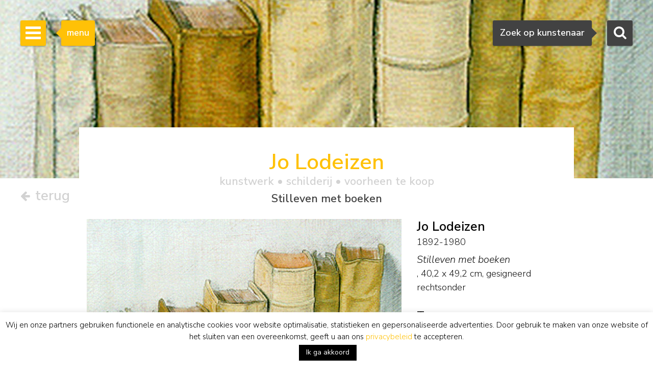

--- FILE ---
content_type: text/html; charset=utf-8
request_url: https://www.google.com/recaptcha/api2/anchor?ar=1&k=6Lfi2SknAAAAAMKbFjb_S1yrJkGP9LsBjBWlbocM&co=aHR0cHM6Ly93d3cuc2ltb25pcy1idXVuay5ubDo0NDM.&hl=en&v=N67nZn4AqZkNcbeMu4prBgzg&size=invisible&anchor-ms=20000&execute-ms=30000&cb=29w27wsciemg
body_size: 48809
content:
<!DOCTYPE HTML><html dir="ltr" lang="en"><head><meta http-equiv="Content-Type" content="text/html; charset=UTF-8">
<meta http-equiv="X-UA-Compatible" content="IE=edge">
<title>reCAPTCHA</title>
<style type="text/css">
/* cyrillic-ext */
@font-face {
  font-family: 'Roboto';
  font-style: normal;
  font-weight: 400;
  font-stretch: 100%;
  src: url(//fonts.gstatic.com/s/roboto/v48/KFO7CnqEu92Fr1ME7kSn66aGLdTylUAMa3GUBHMdazTgWw.woff2) format('woff2');
  unicode-range: U+0460-052F, U+1C80-1C8A, U+20B4, U+2DE0-2DFF, U+A640-A69F, U+FE2E-FE2F;
}
/* cyrillic */
@font-face {
  font-family: 'Roboto';
  font-style: normal;
  font-weight: 400;
  font-stretch: 100%;
  src: url(//fonts.gstatic.com/s/roboto/v48/KFO7CnqEu92Fr1ME7kSn66aGLdTylUAMa3iUBHMdazTgWw.woff2) format('woff2');
  unicode-range: U+0301, U+0400-045F, U+0490-0491, U+04B0-04B1, U+2116;
}
/* greek-ext */
@font-face {
  font-family: 'Roboto';
  font-style: normal;
  font-weight: 400;
  font-stretch: 100%;
  src: url(//fonts.gstatic.com/s/roboto/v48/KFO7CnqEu92Fr1ME7kSn66aGLdTylUAMa3CUBHMdazTgWw.woff2) format('woff2');
  unicode-range: U+1F00-1FFF;
}
/* greek */
@font-face {
  font-family: 'Roboto';
  font-style: normal;
  font-weight: 400;
  font-stretch: 100%;
  src: url(//fonts.gstatic.com/s/roboto/v48/KFO7CnqEu92Fr1ME7kSn66aGLdTylUAMa3-UBHMdazTgWw.woff2) format('woff2');
  unicode-range: U+0370-0377, U+037A-037F, U+0384-038A, U+038C, U+038E-03A1, U+03A3-03FF;
}
/* math */
@font-face {
  font-family: 'Roboto';
  font-style: normal;
  font-weight: 400;
  font-stretch: 100%;
  src: url(//fonts.gstatic.com/s/roboto/v48/KFO7CnqEu92Fr1ME7kSn66aGLdTylUAMawCUBHMdazTgWw.woff2) format('woff2');
  unicode-range: U+0302-0303, U+0305, U+0307-0308, U+0310, U+0312, U+0315, U+031A, U+0326-0327, U+032C, U+032F-0330, U+0332-0333, U+0338, U+033A, U+0346, U+034D, U+0391-03A1, U+03A3-03A9, U+03B1-03C9, U+03D1, U+03D5-03D6, U+03F0-03F1, U+03F4-03F5, U+2016-2017, U+2034-2038, U+203C, U+2040, U+2043, U+2047, U+2050, U+2057, U+205F, U+2070-2071, U+2074-208E, U+2090-209C, U+20D0-20DC, U+20E1, U+20E5-20EF, U+2100-2112, U+2114-2115, U+2117-2121, U+2123-214F, U+2190, U+2192, U+2194-21AE, U+21B0-21E5, U+21F1-21F2, U+21F4-2211, U+2213-2214, U+2216-22FF, U+2308-230B, U+2310, U+2319, U+231C-2321, U+2336-237A, U+237C, U+2395, U+239B-23B7, U+23D0, U+23DC-23E1, U+2474-2475, U+25AF, U+25B3, U+25B7, U+25BD, U+25C1, U+25CA, U+25CC, U+25FB, U+266D-266F, U+27C0-27FF, U+2900-2AFF, U+2B0E-2B11, U+2B30-2B4C, U+2BFE, U+3030, U+FF5B, U+FF5D, U+1D400-1D7FF, U+1EE00-1EEFF;
}
/* symbols */
@font-face {
  font-family: 'Roboto';
  font-style: normal;
  font-weight: 400;
  font-stretch: 100%;
  src: url(//fonts.gstatic.com/s/roboto/v48/KFO7CnqEu92Fr1ME7kSn66aGLdTylUAMaxKUBHMdazTgWw.woff2) format('woff2');
  unicode-range: U+0001-000C, U+000E-001F, U+007F-009F, U+20DD-20E0, U+20E2-20E4, U+2150-218F, U+2190, U+2192, U+2194-2199, U+21AF, U+21E6-21F0, U+21F3, U+2218-2219, U+2299, U+22C4-22C6, U+2300-243F, U+2440-244A, U+2460-24FF, U+25A0-27BF, U+2800-28FF, U+2921-2922, U+2981, U+29BF, U+29EB, U+2B00-2BFF, U+4DC0-4DFF, U+FFF9-FFFB, U+10140-1018E, U+10190-1019C, U+101A0, U+101D0-101FD, U+102E0-102FB, U+10E60-10E7E, U+1D2C0-1D2D3, U+1D2E0-1D37F, U+1F000-1F0FF, U+1F100-1F1AD, U+1F1E6-1F1FF, U+1F30D-1F30F, U+1F315, U+1F31C, U+1F31E, U+1F320-1F32C, U+1F336, U+1F378, U+1F37D, U+1F382, U+1F393-1F39F, U+1F3A7-1F3A8, U+1F3AC-1F3AF, U+1F3C2, U+1F3C4-1F3C6, U+1F3CA-1F3CE, U+1F3D4-1F3E0, U+1F3ED, U+1F3F1-1F3F3, U+1F3F5-1F3F7, U+1F408, U+1F415, U+1F41F, U+1F426, U+1F43F, U+1F441-1F442, U+1F444, U+1F446-1F449, U+1F44C-1F44E, U+1F453, U+1F46A, U+1F47D, U+1F4A3, U+1F4B0, U+1F4B3, U+1F4B9, U+1F4BB, U+1F4BF, U+1F4C8-1F4CB, U+1F4D6, U+1F4DA, U+1F4DF, U+1F4E3-1F4E6, U+1F4EA-1F4ED, U+1F4F7, U+1F4F9-1F4FB, U+1F4FD-1F4FE, U+1F503, U+1F507-1F50B, U+1F50D, U+1F512-1F513, U+1F53E-1F54A, U+1F54F-1F5FA, U+1F610, U+1F650-1F67F, U+1F687, U+1F68D, U+1F691, U+1F694, U+1F698, U+1F6AD, U+1F6B2, U+1F6B9-1F6BA, U+1F6BC, U+1F6C6-1F6CF, U+1F6D3-1F6D7, U+1F6E0-1F6EA, U+1F6F0-1F6F3, U+1F6F7-1F6FC, U+1F700-1F7FF, U+1F800-1F80B, U+1F810-1F847, U+1F850-1F859, U+1F860-1F887, U+1F890-1F8AD, U+1F8B0-1F8BB, U+1F8C0-1F8C1, U+1F900-1F90B, U+1F93B, U+1F946, U+1F984, U+1F996, U+1F9E9, U+1FA00-1FA6F, U+1FA70-1FA7C, U+1FA80-1FA89, U+1FA8F-1FAC6, U+1FACE-1FADC, U+1FADF-1FAE9, U+1FAF0-1FAF8, U+1FB00-1FBFF;
}
/* vietnamese */
@font-face {
  font-family: 'Roboto';
  font-style: normal;
  font-weight: 400;
  font-stretch: 100%;
  src: url(//fonts.gstatic.com/s/roboto/v48/KFO7CnqEu92Fr1ME7kSn66aGLdTylUAMa3OUBHMdazTgWw.woff2) format('woff2');
  unicode-range: U+0102-0103, U+0110-0111, U+0128-0129, U+0168-0169, U+01A0-01A1, U+01AF-01B0, U+0300-0301, U+0303-0304, U+0308-0309, U+0323, U+0329, U+1EA0-1EF9, U+20AB;
}
/* latin-ext */
@font-face {
  font-family: 'Roboto';
  font-style: normal;
  font-weight: 400;
  font-stretch: 100%;
  src: url(//fonts.gstatic.com/s/roboto/v48/KFO7CnqEu92Fr1ME7kSn66aGLdTylUAMa3KUBHMdazTgWw.woff2) format('woff2');
  unicode-range: U+0100-02BA, U+02BD-02C5, U+02C7-02CC, U+02CE-02D7, U+02DD-02FF, U+0304, U+0308, U+0329, U+1D00-1DBF, U+1E00-1E9F, U+1EF2-1EFF, U+2020, U+20A0-20AB, U+20AD-20C0, U+2113, U+2C60-2C7F, U+A720-A7FF;
}
/* latin */
@font-face {
  font-family: 'Roboto';
  font-style: normal;
  font-weight: 400;
  font-stretch: 100%;
  src: url(//fonts.gstatic.com/s/roboto/v48/KFO7CnqEu92Fr1ME7kSn66aGLdTylUAMa3yUBHMdazQ.woff2) format('woff2');
  unicode-range: U+0000-00FF, U+0131, U+0152-0153, U+02BB-02BC, U+02C6, U+02DA, U+02DC, U+0304, U+0308, U+0329, U+2000-206F, U+20AC, U+2122, U+2191, U+2193, U+2212, U+2215, U+FEFF, U+FFFD;
}
/* cyrillic-ext */
@font-face {
  font-family: 'Roboto';
  font-style: normal;
  font-weight: 500;
  font-stretch: 100%;
  src: url(//fonts.gstatic.com/s/roboto/v48/KFO7CnqEu92Fr1ME7kSn66aGLdTylUAMa3GUBHMdazTgWw.woff2) format('woff2');
  unicode-range: U+0460-052F, U+1C80-1C8A, U+20B4, U+2DE0-2DFF, U+A640-A69F, U+FE2E-FE2F;
}
/* cyrillic */
@font-face {
  font-family: 'Roboto';
  font-style: normal;
  font-weight: 500;
  font-stretch: 100%;
  src: url(//fonts.gstatic.com/s/roboto/v48/KFO7CnqEu92Fr1ME7kSn66aGLdTylUAMa3iUBHMdazTgWw.woff2) format('woff2');
  unicode-range: U+0301, U+0400-045F, U+0490-0491, U+04B0-04B1, U+2116;
}
/* greek-ext */
@font-face {
  font-family: 'Roboto';
  font-style: normal;
  font-weight: 500;
  font-stretch: 100%;
  src: url(//fonts.gstatic.com/s/roboto/v48/KFO7CnqEu92Fr1ME7kSn66aGLdTylUAMa3CUBHMdazTgWw.woff2) format('woff2');
  unicode-range: U+1F00-1FFF;
}
/* greek */
@font-face {
  font-family: 'Roboto';
  font-style: normal;
  font-weight: 500;
  font-stretch: 100%;
  src: url(//fonts.gstatic.com/s/roboto/v48/KFO7CnqEu92Fr1ME7kSn66aGLdTylUAMa3-UBHMdazTgWw.woff2) format('woff2');
  unicode-range: U+0370-0377, U+037A-037F, U+0384-038A, U+038C, U+038E-03A1, U+03A3-03FF;
}
/* math */
@font-face {
  font-family: 'Roboto';
  font-style: normal;
  font-weight: 500;
  font-stretch: 100%;
  src: url(//fonts.gstatic.com/s/roboto/v48/KFO7CnqEu92Fr1ME7kSn66aGLdTylUAMawCUBHMdazTgWw.woff2) format('woff2');
  unicode-range: U+0302-0303, U+0305, U+0307-0308, U+0310, U+0312, U+0315, U+031A, U+0326-0327, U+032C, U+032F-0330, U+0332-0333, U+0338, U+033A, U+0346, U+034D, U+0391-03A1, U+03A3-03A9, U+03B1-03C9, U+03D1, U+03D5-03D6, U+03F0-03F1, U+03F4-03F5, U+2016-2017, U+2034-2038, U+203C, U+2040, U+2043, U+2047, U+2050, U+2057, U+205F, U+2070-2071, U+2074-208E, U+2090-209C, U+20D0-20DC, U+20E1, U+20E5-20EF, U+2100-2112, U+2114-2115, U+2117-2121, U+2123-214F, U+2190, U+2192, U+2194-21AE, U+21B0-21E5, U+21F1-21F2, U+21F4-2211, U+2213-2214, U+2216-22FF, U+2308-230B, U+2310, U+2319, U+231C-2321, U+2336-237A, U+237C, U+2395, U+239B-23B7, U+23D0, U+23DC-23E1, U+2474-2475, U+25AF, U+25B3, U+25B7, U+25BD, U+25C1, U+25CA, U+25CC, U+25FB, U+266D-266F, U+27C0-27FF, U+2900-2AFF, U+2B0E-2B11, U+2B30-2B4C, U+2BFE, U+3030, U+FF5B, U+FF5D, U+1D400-1D7FF, U+1EE00-1EEFF;
}
/* symbols */
@font-face {
  font-family: 'Roboto';
  font-style: normal;
  font-weight: 500;
  font-stretch: 100%;
  src: url(//fonts.gstatic.com/s/roboto/v48/KFO7CnqEu92Fr1ME7kSn66aGLdTylUAMaxKUBHMdazTgWw.woff2) format('woff2');
  unicode-range: U+0001-000C, U+000E-001F, U+007F-009F, U+20DD-20E0, U+20E2-20E4, U+2150-218F, U+2190, U+2192, U+2194-2199, U+21AF, U+21E6-21F0, U+21F3, U+2218-2219, U+2299, U+22C4-22C6, U+2300-243F, U+2440-244A, U+2460-24FF, U+25A0-27BF, U+2800-28FF, U+2921-2922, U+2981, U+29BF, U+29EB, U+2B00-2BFF, U+4DC0-4DFF, U+FFF9-FFFB, U+10140-1018E, U+10190-1019C, U+101A0, U+101D0-101FD, U+102E0-102FB, U+10E60-10E7E, U+1D2C0-1D2D3, U+1D2E0-1D37F, U+1F000-1F0FF, U+1F100-1F1AD, U+1F1E6-1F1FF, U+1F30D-1F30F, U+1F315, U+1F31C, U+1F31E, U+1F320-1F32C, U+1F336, U+1F378, U+1F37D, U+1F382, U+1F393-1F39F, U+1F3A7-1F3A8, U+1F3AC-1F3AF, U+1F3C2, U+1F3C4-1F3C6, U+1F3CA-1F3CE, U+1F3D4-1F3E0, U+1F3ED, U+1F3F1-1F3F3, U+1F3F5-1F3F7, U+1F408, U+1F415, U+1F41F, U+1F426, U+1F43F, U+1F441-1F442, U+1F444, U+1F446-1F449, U+1F44C-1F44E, U+1F453, U+1F46A, U+1F47D, U+1F4A3, U+1F4B0, U+1F4B3, U+1F4B9, U+1F4BB, U+1F4BF, U+1F4C8-1F4CB, U+1F4D6, U+1F4DA, U+1F4DF, U+1F4E3-1F4E6, U+1F4EA-1F4ED, U+1F4F7, U+1F4F9-1F4FB, U+1F4FD-1F4FE, U+1F503, U+1F507-1F50B, U+1F50D, U+1F512-1F513, U+1F53E-1F54A, U+1F54F-1F5FA, U+1F610, U+1F650-1F67F, U+1F687, U+1F68D, U+1F691, U+1F694, U+1F698, U+1F6AD, U+1F6B2, U+1F6B9-1F6BA, U+1F6BC, U+1F6C6-1F6CF, U+1F6D3-1F6D7, U+1F6E0-1F6EA, U+1F6F0-1F6F3, U+1F6F7-1F6FC, U+1F700-1F7FF, U+1F800-1F80B, U+1F810-1F847, U+1F850-1F859, U+1F860-1F887, U+1F890-1F8AD, U+1F8B0-1F8BB, U+1F8C0-1F8C1, U+1F900-1F90B, U+1F93B, U+1F946, U+1F984, U+1F996, U+1F9E9, U+1FA00-1FA6F, U+1FA70-1FA7C, U+1FA80-1FA89, U+1FA8F-1FAC6, U+1FACE-1FADC, U+1FADF-1FAE9, U+1FAF0-1FAF8, U+1FB00-1FBFF;
}
/* vietnamese */
@font-face {
  font-family: 'Roboto';
  font-style: normal;
  font-weight: 500;
  font-stretch: 100%;
  src: url(//fonts.gstatic.com/s/roboto/v48/KFO7CnqEu92Fr1ME7kSn66aGLdTylUAMa3OUBHMdazTgWw.woff2) format('woff2');
  unicode-range: U+0102-0103, U+0110-0111, U+0128-0129, U+0168-0169, U+01A0-01A1, U+01AF-01B0, U+0300-0301, U+0303-0304, U+0308-0309, U+0323, U+0329, U+1EA0-1EF9, U+20AB;
}
/* latin-ext */
@font-face {
  font-family: 'Roboto';
  font-style: normal;
  font-weight: 500;
  font-stretch: 100%;
  src: url(//fonts.gstatic.com/s/roboto/v48/KFO7CnqEu92Fr1ME7kSn66aGLdTylUAMa3KUBHMdazTgWw.woff2) format('woff2');
  unicode-range: U+0100-02BA, U+02BD-02C5, U+02C7-02CC, U+02CE-02D7, U+02DD-02FF, U+0304, U+0308, U+0329, U+1D00-1DBF, U+1E00-1E9F, U+1EF2-1EFF, U+2020, U+20A0-20AB, U+20AD-20C0, U+2113, U+2C60-2C7F, U+A720-A7FF;
}
/* latin */
@font-face {
  font-family: 'Roboto';
  font-style: normal;
  font-weight: 500;
  font-stretch: 100%;
  src: url(//fonts.gstatic.com/s/roboto/v48/KFO7CnqEu92Fr1ME7kSn66aGLdTylUAMa3yUBHMdazQ.woff2) format('woff2');
  unicode-range: U+0000-00FF, U+0131, U+0152-0153, U+02BB-02BC, U+02C6, U+02DA, U+02DC, U+0304, U+0308, U+0329, U+2000-206F, U+20AC, U+2122, U+2191, U+2193, U+2212, U+2215, U+FEFF, U+FFFD;
}
/* cyrillic-ext */
@font-face {
  font-family: 'Roboto';
  font-style: normal;
  font-weight: 900;
  font-stretch: 100%;
  src: url(//fonts.gstatic.com/s/roboto/v48/KFO7CnqEu92Fr1ME7kSn66aGLdTylUAMa3GUBHMdazTgWw.woff2) format('woff2');
  unicode-range: U+0460-052F, U+1C80-1C8A, U+20B4, U+2DE0-2DFF, U+A640-A69F, U+FE2E-FE2F;
}
/* cyrillic */
@font-face {
  font-family: 'Roboto';
  font-style: normal;
  font-weight: 900;
  font-stretch: 100%;
  src: url(//fonts.gstatic.com/s/roboto/v48/KFO7CnqEu92Fr1ME7kSn66aGLdTylUAMa3iUBHMdazTgWw.woff2) format('woff2');
  unicode-range: U+0301, U+0400-045F, U+0490-0491, U+04B0-04B1, U+2116;
}
/* greek-ext */
@font-face {
  font-family: 'Roboto';
  font-style: normal;
  font-weight: 900;
  font-stretch: 100%;
  src: url(//fonts.gstatic.com/s/roboto/v48/KFO7CnqEu92Fr1ME7kSn66aGLdTylUAMa3CUBHMdazTgWw.woff2) format('woff2');
  unicode-range: U+1F00-1FFF;
}
/* greek */
@font-face {
  font-family: 'Roboto';
  font-style: normal;
  font-weight: 900;
  font-stretch: 100%;
  src: url(//fonts.gstatic.com/s/roboto/v48/KFO7CnqEu92Fr1ME7kSn66aGLdTylUAMa3-UBHMdazTgWw.woff2) format('woff2');
  unicode-range: U+0370-0377, U+037A-037F, U+0384-038A, U+038C, U+038E-03A1, U+03A3-03FF;
}
/* math */
@font-face {
  font-family: 'Roboto';
  font-style: normal;
  font-weight: 900;
  font-stretch: 100%;
  src: url(//fonts.gstatic.com/s/roboto/v48/KFO7CnqEu92Fr1ME7kSn66aGLdTylUAMawCUBHMdazTgWw.woff2) format('woff2');
  unicode-range: U+0302-0303, U+0305, U+0307-0308, U+0310, U+0312, U+0315, U+031A, U+0326-0327, U+032C, U+032F-0330, U+0332-0333, U+0338, U+033A, U+0346, U+034D, U+0391-03A1, U+03A3-03A9, U+03B1-03C9, U+03D1, U+03D5-03D6, U+03F0-03F1, U+03F4-03F5, U+2016-2017, U+2034-2038, U+203C, U+2040, U+2043, U+2047, U+2050, U+2057, U+205F, U+2070-2071, U+2074-208E, U+2090-209C, U+20D0-20DC, U+20E1, U+20E5-20EF, U+2100-2112, U+2114-2115, U+2117-2121, U+2123-214F, U+2190, U+2192, U+2194-21AE, U+21B0-21E5, U+21F1-21F2, U+21F4-2211, U+2213-2214, U+2216-22FF, U+2308-230B, U+2310, U+2319, U+231C-2321, U+2336-237A, U+237C, U+2395, U+239B-23B7, U+23D0, U+23DC-23E1, U+2474-2475, U+25AF, U+25B3, U+25B7, U+25BD, U+25C1, U+25CA, U+25CC, U+25FB, U+266D-266F, U+27C0-27FF, U+2900-2AFF, U+2B0E-2B11, U+2B30-2B4C, U+2BFE, U+3030, U+FF5B, U+FF5D, U+1D400-1D7FF, U+1EE00-1EEFF;
}
/* symbols */
@font-face {
  font-family: 'Roboto';
  font-style: normal;
  font-weight: 900;
  font-stretch: 100%;
  src: url(//fonts.gstatic.com/s/roboto/v48/KFO7CnqEu92Fr1ME7kSn66aGLdTylUAMaxKUBHMdazTgWw.woff2) format('woff2');
  unicode-range: U+0001-000C, U+000E-001F, U+007F-009F, U+20DD-20E0, U+20E2-20E4, U+2150-218F, U+2190, U+2192, U+2194-2199, U+21AF, U+21E6-21F0, U+21F3, U+2218-2219, U+2299, U+22C4-22C6, U+2300-243F, U+2440-244A, U+2460-24FF, U+25A0-27BF, U+2800-28FF, U+2921-2922, U+2981, U+29BF, U+29EB, U+2B00-2BFF, U+4DC0-4DFF, U+FFF9-FFFB, U+10140-1018E, U+10190-1019C, U+101A0, U+101D0-101FD, U+102E0-102FB, U+10E60-10E7E, U+1D2C0-1D2D3, U+1D2E0-1D37F, U+1F000-1F0FF, U+1F100-1F1AD, U+1F1E6-1F1FF, U+1F30D-1F30F, U+1F315, U+1F31C, U+1F31E, U+1F320-1F32C, U+1F336, U+1F378, U+1F37D, U+1F382, U+1F393-1F39F, U+1F3A7-1F3A8, U+1F3AC-1F3AF, U+1F3C2, U+1F3C4-1F3C6, U+1F3CA-1F3CE, U+1F3D4-1F3E0, U+1F3ED, U+1F3F1-1F3F3, U+1F3F5-1F3F7, U+1F408, U+1F415, U+1F41F, U+1F426, U+1F43F, U+1F441-1F442, U+1F444, U+1F446-1F449, U+1F44C-1F44E, U+1F453, U+1F46A, U+1F47D, U+1F4A3, U+1F4B0, U+1F4B3, U+1F4B9, U+1F4BB, U+1F4BF, U+1F4C8-1F4CB, U+1F4D6, U+1F4DA, U+1F4DF, U+1F4E3-1F4E6, U+1F4EA-1F4ED, U+1F4F7, U+1F4F9-1F4FB, U+1F4FD-1F4FE, U+1F503, U+1F507-1F50B, U+1F50D, U+1F512-1F513, U+1F53E-1F54A, U+1F54F-1F5FA, U+1F610, U+1F650-1F67F, U+1F687, U+1F68D, U+1F691, U+1F694, U+1F698, U+1F6AD, U+1F6B2, U+1F6B9-1F6BA, U+1F6BC, U+1F6C6-1F6CF, U+1F6D3-1F6D7, U+1F6E0-1F6EA, U+1F6F0-1F6F3, U+1F6F7-1F6FC, U+1F700-1F7FF, U+1F800-1F80B, U+1F810-1F847, U+1F850-1F859, U+1F860-1F887, U+1F890-1F8AD, U+1F8B0-1F8BB, U+1F8C0-1F8C1, U+1F900-1F90B, U+1F93B, U+1F946, U+1F984, U+1F996, U+1F9E9, U+1FA00-1FA6F, U+1FA70-1FA7C, U+1FA80-1FA89, U+1FA8F-1FAC6, U+1FACE-1FADC, U+1FADF-1FAE9, U+1FAF0-1FAF8, U+1FB00-1FBFF;
}
/* vietnamese */
@font-face {
  font-family: 'Roboto';
  font-style: normal;
  font-weight: 900;
  font-stretch: 100%;
  src: url(//fonts.gstatic.com/s/roboto/v48/KFO7CnqEu92Fr1ME7kSn66aGLdTylUAMa3OUBHMdazTgWw.woff2) format('woff2');
  unicode-range: U+0102-0103, U+0110-0111, U+0128-0129, U+0168-0169, U+01A0-01A1, U+01AF-01B0, U+0300-0301, U+0303-0304, U+0308-0309, U+0323, U+0329, U+1EA0-1EF9, U+20AB;
}
/* latin-ext */
@font-face {
  font-family: 'Roboto';
  font-style: normal;
  font-weight: 900;
  font-stretch: 100%;
  src: url(//fonts.gstatic.com/s/roboto/v48/KFO7CnqEu92Fr1ME7kSn66aGLdTylUAMa3KUBHMdazTgWw.woff2) format('woff2');
  unicode-range: U+0100-02BA, U+02BD-02C5, U+02C7-02CC, U+02CE-02D7, U+02DD-02FF, U+0304, U+0308, U+0329, U+1D00-1DBF, U+1E00-1E9F, U+1EF2-1EFF, U+2020, U+20A0-20AB, U+20AD-20C0, U+2113, U+2C60-2C7F, U+A720-A7FF;
}
/* latin */
@font-face {
  font-family: 'Roboto';
  font-style: normal;
  font-weight: 900;
  font-stretch: 100%;
  src: url(//fonts.gstatic.com/s/roboto/v48/KFO7CnqEu92Fr1ME7kSn66aGLdTylUAMa3yUBHMdazQ.woff2) format('woff2');
  unicode-range: U+0000-00FF, U+0131, U+0152-0153, U+02BB-02BC, U+02C6, U+02DA, U+02DC, U+0304, U+0308, U+0329, U+2000-206F, U+20AC, U+2122, U+2191, U+2193, U+2212, U+2215, U+FEFF, U+FFFD;
}

</style>
<link rel="stylesheet" type="text/css" href="https://www.gstatic.com/recaptcha/releases/N67nZn4AqZkNcbeMu4prBgzg/styles__ltr.css">
<script nonce="GkSjFH_BMm9dF56Q8DhI9w" type="text/javascript">window['__recaptcha_api'] = 'https://www.google.com/recaptcha/api2/';</script>
<script type="text/javascript" src="https://www.gstatic.com/recaptcha/releases/N67nZn4AqZkNcbeMu4prBgzg/recaptcha__en.js" nonce="GkSjFH_BMm9dF56Q8DhI9w">
      
    </script></head>
<body><div id="rc-anchor-alert" class="rc-anchor-alert"></div>
<input type="hidden" id="recaptcha-token" value="[base64]">
<script type="text/javascript" nonce="GkSjFH_BMm9dF56Q8DhI9w">
      recaptcha.anchor.Main.init("[\x22ainput\x22,[\x22bgdata\x22,\x22\x22,\[base64]/[base64]/[base64]/[base64]/[base64]/[base64]/KGcoTywyNTMsTy5PKSxVRyhPLEMpKTpnKE8sMjUzLEMpLE8pKSxsKSksTykpfSxieT1mdW5jdGlvbihDLE8sdSxsKXtmb3IobD0odT1SKEMpLDApO08+MDtPLS0pbD1sPDw4fFooQyk7ZyhDLHUsbCl9LFVHPWZ1bmN0aW9uKEMsTyl7Qy5pLmxlbmd0aD4xMDQ/[base64]/[base64]/[base64]/[base64]/[base64]/[base64]/[base64]\\u003d\x22,\[base64]\x22,\[base64]/w5zClSbDlsOmw7fDok4nBzpaw67DocKMJsONdsKjw5QdwpbCkcKFRsKrwqEpwq/DkgoSOjRjw4vDmGg1H8O9w6ISwpDDucOUdD1nMMKwNyHCmFrDvMOlCMKZNBTCt8OPwrDDsxnCrsKxTAk6w7t5UwfClUklwqZwKcK0wpZsNMOrQzHCrWRYwqkYw4DDm2xWwpBOKMO+bknCtgHCiW5aGlxMwrdewp7CiUFKwr5dw6tVWzXCpMOpJsOTwp/CrnQyayVsDxfDnMO6w6jDh8Kgw4BKbMOMb3F9wrbDnBFww7zDlcK7GSLDqsKqwoInGkPCpT1vw6gmwqjCiEo+QcONfkxIw7QcBMKnwr8Ywo1mW8OAf8OMw5RnAzfDjkPCucKoA8KYGMKrMsKFw5vCtMK4woAww6XDs14Hw7jDpgvCuUtnw7EfEMKFHi/[base64]/DsUHDsXbCn8KfIGRiwrcKw6TCrQXCmsO9w5USwpxmIMO/[base64]/Cj8O8woNXU8KuwpxRdiIUwocUwqQmJcKGwr3DuhrCjsKGwpTCp8OiIWl+wpMxwpTCmsKWwoktPMKvG3vDgcOdw7jCk8KcwqzClnLDqzDCjMOow7rDtMOjwq4swpBtPcO8wrIJwql8Z8Oewr9BWMK5w7NxXMKowp1Ww7hGw6TCuj/DmQfClnrCscOEGcKjw61nwrHDr8KkWMO0Mgg/PcKpcztfSMOOZ8K9ScO0FsOywrrDtlTCg8KDwoTDghrDkBNqQiPCpAA8w4xBw7UXwo3ClTLCtCrDocKOFsOlwrl4wpbDhsKNw6vDiVxoRcKdG8KFw5PClsOxGy8xBX7ColoQwr/DkUtww7jCjGTCsGthw4M5D2HCpMO6wrYFw5HDiUtHMsKLGsK5HcKiTCEfDsK4RsOyw7xZbi7Dt0rCvsKpfFtpFxpSwqs9PMKQw5M+w4jCsUYaw6TDqnXCv8Ohw5vDgl7Dmh/DrkRMworDjm9xH8KQfmzCpmPCqMOaw584FmpJw4oKI8OIfMKLNEULMwHCu3fCmMKMK8OhIMOcf3LCjsKvXsOddR7CrArCn8KfKsOSwqDDpWMLV0cIwp3Dk8O7w7XDjMOTw4TCtcKgYTlSw4/DoGLDp8O8wqwzaXnCpsKNbD54wrrDksK8w4M4w5XCsihvw703wrVMT2HDlRosw6rDnMK1I8Kjw49eEF1xIDnCrMKeHHnCoMOwAnRawrnCi1hsw4nDiMOqasOXw4PCgcO6T0EOE8OswqAfD8OWT1kKKMOJw4nCjMOBwrXCpsKmKsKswrspBcOhwrTClBLDo8O/RnHClQQVwrZmwqLCscOjwqR/eWvDk8O7Ihc0EmBtwoDDrhJxwp/[base64]/ClcKaeTHCrHHDt8ObwrLDhwcIw6LCsMO1QsOUYMOywrEAblVCw5rCgsOewokRRmnDgsKhwoLCs14dw4bDrsOzUFrDmsOJKR/Ck8OvGBPCn3JMwpnCnCrDo2t+w5xJTcKNEG5PwrDChcKJw6PDlsKaw4fDukh0HcK6w5/Cj8KlPWtAw7jDoz1owoPDmxZGw7fDocKHV27DgjLCk8KTMBp6w4DCmMKwwqVpwobDgcOcwp5bwqnCmMKVFw5fY1l4EMKJw43DqF0Kw7IvHXTDosKsVMOlGMKkRgdUw4TDjD8Fw6/ChD/DvsK1w6g7OcK8woAmO8KedcKBw4pUwp3DlMKuBx/ClMKGwqnDnMOlwrjCpMK0URYzw4UIcV7Dm8KwwpbChsOjw7HChMOwwpHCkQbDrH1hwpTDl8KJGwp4cxDDjiF5w4bCpMKQwp/DpFXDoMKzw550wpPCkcKXwo4UXcOAwpzDuGHDuirClXhYVUvDtWUxLA0Iwpw2dcOMBAk/UjPDusOQw4d8w4VbwozDhx3DlETCtcK6wpzCncOuwpNtIMONVcOVBV1/[base64]/CjU10wqTDvGV8XMK2wrjDlcKCwrlww5dHwqLDrsKtwpbCsMOhGsKNw5nDvMO+wpAjNS3Di8Kww6LCg8OHKmTDvMOawpjDm8KXBg/DvjkawoJ5B8KIwrTDtAlDwrkDW8OtcHl7Y3d7woHDv0IuC8OKacKdBDA/S2IROsOfw6jCp8K/f8KAPBFtDVXDuT8aUDHCtcK7wqXCv17DvF3DnsKJworCtw3CmDnCqMOeSMK/LsOQw5vCssK/[base64]/w5drwqnDuMKGw6TDqVEbw4/CocKUwqVywqZyNMOnw63Cg8O5JMO1MsK4wqDChcKaw6NFwovCl8KJwox0e8OtasK7CcO8w7PDhW7CjMORJgTDn0zCuHA6wp3CnsKENMOiwocXwp4rFHQ5wrw4WsKww6AQYmkPw5sMwrPDl2DCv8OLDnEqw5jCtgd3JMOvwoHDv8ObwqbCiU/DgMKCThBuwrHDn0AnOcOowq4YwovCocOcw5x/w69Nwr/CtFZjSzPCjcOOI1VRw7PCv8OtfUFzw63CuXjDnl0iIlTDrHoGEknCu3fDlmR1FELCuMOaw57CpxLCqFMGJMOCw70xVsKHwpk/woDDgsOWDFJWworDvRzCmjbDtjfCmgFwEsKOMsOFw6gvwpnDgE1UwoTCv8OTw7rCkg7CiDRiBg3CsMOAw7AmF2NCHMOaw6nDpDnDkylYeBzDvcKHw5LCgsOWQsOPw6LCsg9ww4UdJiAmJyDCk8ObLMKswr0Gw6LCuVTDr3rDuW5uU8K+ZEwkd35/D8KWN8Ksw4DCmnjDmcKQw6scwpDChxzCjcOTZ8OfXsO9IDYfa1hfwqNqYF3DsMKSd2kww6jCt31ZGcO0flXDgyPDpHByP8OsOQ7DocOJwp3CuVoRwo3DslNZFcO0AlsNX3DCoMKBw7xkWjTDjsOUw6vCgMK5w5oIwo/DucO5w6zDlnHDgsKfw7HDvxjCq8KZw43Du8O6MkbDg8KyOsKAwqwKSMKWIMKVCcKoGXsJwpUfD8O0NkDDrmnDj1HCoMOERgnCrnDCr8OKwo3DtFnCqcKzwrEMFWAmwrRZw7QawpLCvcKyU8KfAsOCIg/CmcO8ScOEZxdTwpfDnMKewqvDhsK3wojDgcOvw6FhwofCjcOpUcO0ZMOew4oUwp4KwoA/LFbDuMOWYsOfw5URw5M2wp45MgpCw4gawrd7C8OxB1hCwpTDg8Oxw7HCosKCThnDhgnDljnDgX/CvcKUHsO8Pg3CkcOuAsKYw7xaLSXCh3LDuwPCtgg7w7PCkDs6w6jDtMK6wqEHwqx7AQXDpcKLwrg5OlAabcKqwpvDg8KaDsOnN8KfwrxnGsO/w4PCq8KoITxZw4TCrz9rVww6w4PCksOMHsODXw7CsnlNwq5pFGnCi8OywohJUXptDMOuwpkpW8OWDsOdwqM1w5xHYxHCuHhgwqbCusKxM0Ahw505wq1sb8Kzw6fDkFnCkMOBX8OGwrTCr11SEBvDkcOOworCoHPDu1E4w5thYnLCnMOvwp8/Z8OeJMK7DQJNwpDDg2QDw4pmUE/DtMOTBmNqwrRQw4vCoMKdw6YrwqjCi8OIbMO/w50MN1tXHxQJaMOZEsK0wpwGwp9Zw4RkRcKsewJSIgM0w6PDqSjDisOoJx8mazoOw7/CsR5jf1kSNUzDkwvCgyEyJ1FIwpTCmEjCpzkcJ2o7fmYAIsKVw643Ti3CsMKfwqwtwrBWW8OEH8KmGgRRBcOmwoMCwrJRw4bDvMOcQcONJn/DmcOoI8K5wpTChQF/[base64]/Cpx7Cu8KNVsKKw7nDjcOKXU7Cr8KGw7Y7AcKow47DkUPCr8KrLirDqGnCiCLDiETDucO7w5t2w4PCiS/[base64]/CmsKGw4PCkBAHZMKfb21Ww5ZewqlGwoc/w7Zwwq/[base64]/NsObw4IEH2fCimEpahjDr8KBR8ObwoU7wrdfMg9Qw4LCosKRKsKtwoF8wqXCgMKgdMOGcj9owooPa8ONwoTDngjCsMOMP8OGdnbDoGlDCsOhwrU7w5bDocOqK1pCCGRrwqFhwpICMcKqwoU/[base64]/DlD1IZ8K3TsKDRAPCuXcSwp4jwoMbWMO6wr/CgzfCo09pV8KPcsK6w7NOGDUsAj93DsKKwq7CnXnDtcKuwpDDnAMEJXI2RBNkw7QNw4HDoEF2worCujfCqVDDlMO+B8O/NsKPwqFDRiHDhMKtd3PDncObwr/[base64]/[base64]/DjXXDlcO/dgkhcMKrwqXDi0DDjQPDiMKBwrPCocOuw4hUwpVUH2zDnHzCsD/DolfDoC/CvcOzAMKNbMKTw63DimYHTGHCr8OPwrBrwrttfDvCqB8xGlVSw4BhOxJFw5Urw4fDgMORwrpeScKjwp5oDWxSXFTDlsKOFMKQXsKzdnU0w7NcJ8KCYnxNwr0PwpYcw6TDhMOBwq4wYi/DoMKKwo7DtSZBDAxzMsKDNDbCo8KEwp0HYsOXYEAZNsOgUcOEwrNhA2NoWcOWQELDnwfCgcKPw7/CvMORQcOOwpokw5LDvMKaOiDDq8KodcOFUTlcCsOwBnfCqykew6/CvyHDlHjClQ7Dmz/DuHE8wrvDvjbChMOlfxdMK8KJwrp5w6cbw63DpTUdw41FAcKgQTbCmcKcE8OPR0fCiyrCuFcGJGoWWcOlacKYw5IUwp0ARsOqw4XDgCknJk3DgMK7wotoe8OnMUXDmcOSwrPCvsKKwpdnwoNuYn5jEHLDjxvCvGTCl3/DlsKvecKjXcOTIEjDqsOKfyjDuHZFFnfDosKQCMOawrAhFlkFZsOORcK3wocoesKyw7vDhmI+GkXCmEZIwrUCwqHDkHPDuCZiw5JDwrzCn2XCtcKEacKKwqfCiDVIwrLDs1E8fMKjc3Mcw5h+w6Elw4d0wppvesOPJsOnVMOOeMO/MMOGw5vDk03CuVDCj8KHwofDhcKzf3/[base64]/ClznDgm06a8OowqsVwoVWw5xmw6lew5R1w7YHc2I+woQIw7VHRBPCqsK+EMOVKsKWZ8KjdsOzWyLDgBI0w7VeX1HDgsOQJCBXXMK0BW/DtcOEd8KRwq7CpMKcGy/Dl8KnXTDCpcKiwrPCisOSwrdtc8KjwqYvHjjChzDCinrCjsOSXsKQfsOYO2xowrzCkiN9wpTCjgwJR8OLwpMdXkgTwobDlsK5NcK3LE4yWl3DscKdwolPw4HDmGjCo1TCshbDvyZewofDssOTw5k/IsOww4PCrMKew6o2AcKjwoDCpsK7U8OsWMOtw6QbPytdw4rCmm3DvMOXcMOpw6smwrVZPsO9c8ODwqwNw40kVhfCvBxvw43CpgIKw6A/MjrDmMKAw4/CvX/[base64]/CgsKpw7gQw5TCpCshwpTCmMKDwp7DtXQHwqBHwoFfOcKOw5bCsw7Co0XCicOvRcKIw57Dj8KADcK7woPCu8O/w5sSw7lNcmrDk8KDDgpbwqLCssOxwqjDhMKtwqNXwoPDk8O2wpYTw4PCnMO2wqDCm8OPLxAJZyPDg8KgM8OIYH/DtBYdDnXCkQBQw7HCuiDCn8Orw4x4w7sDXVg4fsKlw5YMBlhWwpnChzEgw7PDnMOXayApwqo/[base64]/CmgvDtMO6PMKPZsKrworDsWt1R0wXwrjCqsOlWsOzwowMOMO8einCucK+w5zDlhTCkMKAw7bCi8OFOcOtciZxYcKcGzk/[base64]/wrFzW8KJbsOSNsKJwpDCgMOccmhow4oew7IjwoDCixDCtsKaD8Oww77DlSIDwoJfwoFLwr1iwqXDuHbCunfCoVl6w47CgcOFwqDDuU3CksORw5vDun3CuUbCuyjDjcODVkfDjgHDv8OfwpHClcKKL8KlQ8O/I8OTA8OrwpDCjcOQw4/CulohIhgsTipicsKdIMOBwqzDo8Oowowcw7bDu3c3OsOOVCZPA8OjfFVUw54CwqEHGMOOf8KxIMKabsOjO8Kjw5UFUnbDssOyw5sXYsKnwq9Iw5TCmVnCosKIw7/Ci8O0wo3DjsO/[base64]/RMOlw57Cl0snE0nDl8K2woMWwqB6wp/CkcONw4YXUVhwH8K4e8KUwrlDw4BZwqkVS8K3w7l3w7RTw5pTw6XDocKQOsOgWlNNw4zCs8KXEsOrJE/CpsOjw7jDtMKLwrsmB8KkwpTCozjDqsK2w5bDusOLQcOMwoLChMOZGMKnwpvDlMO7fsOiwpJtN8KUw4zDksOhWcOsVsKpLB7CtHAcw4Mtw6vCpcKVRMKVw7XDjQtbwqLDoMOqwplJPGjCncOEdcOrworCiGbDrEU/woVxwqomwo86PhzChGIMwr3CocKSaMKxG23CvcKLwqQ2w7rDmClGwqp3PAvCmU7CnTk+wpIRwqh1w6dYbSPCtsK/[base64]/DjsO5X8KJw77CtcKTwrMgS0bDlMKAw4DChcOJHAhow4PDqcKzMXTCusKjwqjCvMOpw7HCjsOMw4Uew6/DlsKUQcOMQsOaPCvDrk/CrsKLUTXCscOkwqbDgcOMNWIzNFIAw5hRwqp7wpFQw4toV0XDkWTCjWHCkn1wTcO/Lg4FwqMTwoDDqx7CocObwq5GaMOkbX3DukTCg8ODcg/CiE/Cq0ZuX8OxcEcKfk/DiMKCw4k7wq0Ra8Ktw77Cn2bDhMODw78uwqPDrXPDuAtiNhPCjXILU8K6F8KBJcOPUsOsEMO1cU7Cp8KNBMOww5zDssK8B8KAw6FxDk/DoHnDsQTDj8O3wq5PcXzCvgvDn2hswrxLw5dgw6dGZVZQwq8oMsOUw5MDwo9zG0fCnsODw7fDjsO3wok0XijChDkNHcOUZMO2w7gCwqzDqsO1McOew4PDr1/Cog/CshbDp3vDtsK3VyXDpSxBBlbCoMO2wpjCpMKzwoDCjsO9wonCgwFPVzNHwq7DsRl1SnUYMWo3X8KLwoHCix8pwrLDjyxyw4RZRMKgGcO2wqrCm8OyWBzCvsKRJHQhwr3DocOhZCU/w6F0aMO6wpXDk8OMwrguwolww4HCmMOJKsO2DVo0C8O0wpYLwqbCmcKcbMO4w6TDhUbDksOoR8KYbsKpw4JHw5jDihRDw4/DkcOHw4zDgkPDtMOsa8K0X2BKIDg1UjVYw6ZbVcK2JsOUw67Cp8Okw6zDunLDscKwEDXDul3CpMOJwpFpFwkBwqB/w4dnw5LCoMKIwpnDjsK/[base64]/DpsOBQ8K1JXpXd8OnJsOgw7zDrcKaU8KqwpbDicKYf8Ofw4Zxw4/DncK8w5t7MULClMO+wpt0Q8Kfe2bDm8KkFFnDvzcTW8OfNEDCpjM4B8O4F8OFKcKDBnB4cTUew7vDvVkCwpcxJMOnwo/CscO0w7ZMw5RMwp/DvcOlBMOCw6RFMwPDh8OfLcOYwrMww6gewozDjsOlwoFRwrrCvMKew69Bw5XDuMK/wrzCocKRw5JtB3DDlcOgBMOXwrbDoH5sw73Cllkjw4AFwodDH8Kkw4BDwq5ww5zDjRZpwo7CscOnRkDDigkgOR8ww5Bea8K7czVEw4gGw7vCtcOldsKDHcOMd1rCgMKRdx/DusKVfzAmRsOMw5HDvwTDsGg3IsKAY1/DkcKedzw+TsOyw6rDm8OeGmFpw5nDmzTDucK1wr3ClsOcw7wSwqnDvDo3w611wqgqw5oVWAPCg8K8w74fwpF5F0Evw6w4McOWw4fDsRldJcOvRMKIEcKawr7CisOvLcKPccK1w5DCj37DqRvCgGLCqsKqw7PDtMKjZ1DDilFKKcOAwo3CplhDWTlGOFRoSsOSwrJ/[base64]/DmhM0OcKWHSxZQUbCn8OsExw8wr7DksKvEMO1w7TCrhwqBcOsQcKGw4jCrHZIdEzCjHptYMK9VcKew5hUOTDCqsO7CgF3QBpVWiQBOMOtIn/DsSrDtwcNwpDDllBcw45Gwr/CqFbDlm1TCHrCpsOeTGHDrVUsw4HCnx7CusOdFMKbDQNlw5rCg0nClGN1wpXCh8KEA8OjBMKcwojDjMO/[base64]/DvcOgwqw5esK8f8KHw57DvnLCs8Krw7wzW8KVbUxzw6sIw6o/[base64]/DkUEtckwcw63DmGALwq4Cwr4xVF1VUMKPwr9Jw7VuT8KLw6YcOsKxE8K7cirDsMODayNxw7zCn8OFWhtEGXbDqMOxw5pFEnYRw5QQwrbDrMKKWcOHwrgSw6XDiGHDicKFwoDDjcOhWsObeMOcw4PCgMKBcsK/dsKOwpDDnRjDhF/CqFB3FynDucOzwpzDvA3DocO8wqJcw4vCl2wmw7DDvhYjXMKkeWDDlUXDkT/DuiLCicK4w5UNQMKNQcOGF8K3H8OowpjCgMK3w75Fw5pZw6NodFnDnjHDnsKvY8O0w78mw4LDkU7DscOOOm8UEsKXPsKYJjHDs8KeCmcka8K/w4N1Ek/[base64]/[base64]/w7LDqC/[base64]/fgTDnSfDv8OYZ15tCMK4OcKCwrHDnGtXw4nCtg/DlAPDgMOlwqMtVUDDqMKHNzAuwpkHwqZtw6vCi8OVCSY/w6bDvcOvw4oSEmfDssO5w7jCo2pVw47DkcOtMxxhX8OlEcOxw77DkzPDu8OVwp/CqcO+H8OyWMOnM8OJw4XCsljDiWx9w4rCnBlRZwMtwrZ5LTA+wojChBPDh8KDA8ONKcKIecOMwrfCucKWf8OXwojDvsOIN8O3w6HCg8KnfD/CkjLDhVzClEh0cVNEwqXDiSnDq8KNw4vDrMOzwqZ+acKWw644TBNxw64qw79UwovChGkqwoPDjQ4yHMO8wonCkcKYdlrCt8O8MsOkI8KiKR94b2zCicKpdMKBwoh/[base64]/CRjDgBAqwq/[base64]/[base64]/CssKBwr3DpELCjGbCpsKfw55Hw6lIwrUBwqclw4DDvCosU8O7bMOow7LCpwRww7kiwogkLcK6wrvCkTfCgcKeG8O4ZMKXwpvDilHDizNZwo7CuMOhw5snwo03w6rCoMOxSQbDpGUXBmzCmjjCgwLCmzJOLRDCmcODM01Hw5fCj0/DjsKLDsKVOUFOV8OAaMKVw5PCnFHChcKdFsOpw5jCnsKPw4h1O2bCtMKRw5N6w6vDpcO9P8KrfcKSwpPDv8OUwrE1ZcK/[base64]/CnMOnwpZNwoNSw7PCi8O0w6YtbMOqw6UOWzHDkcO2w4YPwodnX8KVwpJTA8O4woLDhkHDnHDDr8Ovw51YZVklw6VeccOmdGEvwrQ8MsKrwqLCjGNBM8KsScKaWMKjCMOSHC/[base64]/DqcKQwoQ1wpwoeUnDmxQ8fRbDqMOabcOQNMKNwrnDqB8kV8K5woE1w4jCkHF9XsOqwrYawqfDgsKjwrF+wpwfIS53w4E2GA7CtcKJwqE4w4XDgSYEwpoeVyVsU0rDux1GwqrDlsONY8OdOsK7SQjCmMOmw7LDjMKBwq1gw5xFOyrClzHDljVRwprDkSEIE2/[base64]/Ch2jDrnBOC0nCmzHCiMK4JcOBwrUYEDcMwpEDOTfCrX9zZH8QDTdQKC88wrhPw6tKw5oLJ8KkB8OyTxjCsRJPGxLCncOOwpXDjcOhwrtYTMOUHB/DrFPDnBN2woBMAsO0di0xwqoowr/CqcO6woJiKkkkw6Nrc1TDlsOtQAtpO3JNcRVGbyEqwp18w4zDsREJwp5Rw7E8wqwow4A9w7srwokEw5XDjyDCuxEVw6/DhHAWFloqAV9iwpQ+KGMzCHDCqMOuwrzDh0jClD/DhnTDkmlqKHFuJMKbwrLDhgVvS8O/[base64]/[base64]/w4/DlMOxw70bwo7DtG/Ch3PCkU/[base64]/w4oLfcKxODoVFMONAQPCtT3Dm8OHNiEaZcKcRiEjwrxMeHTDr1EKK3vCvMOPwokySGHCg2LChlDCuSs5w7NTw5LDmsKGw5rCgsKvw7vConTCgcK/XEHCp8OoA8KAwoghSsKracO8w4Mrw6w/DALDixPDqGgmacKvH2fCmRnDinkYbDV6w6Efw65HwoAdw5/DmXbDsMK1w4MQLcOJOR/[base64]/[base64]/DhxAsRcKiw5dBw5ZQTcOpeToOwonCgB1OPBoBwo3ClcKSejPDlcOXworDpMKaw4UwBEdGw4jCqcKhw4NwHMKUwqTDi8KWLMKdw57ClMKUworCuGUeMcOlwphxwrx6MsK4w4PCv8KxNjDCu8OPSi/CrsKLBhbCq8O6wrPCoFzCpx3CosOnwrpew73Ct8KvNGvDuyjCrVTDrsOcwo/DtBXDhkMIw6Y6AMOYfcOvw7/DnH/DvQ/DkwnDlA5SP1sVwrEfwoXClSduQMOxccKDw4tVdRQMwrA7aXnDng/DoMOWw7vDvMKywqsJwq9/w5VVL8OmwqY0wrXDlsKow7Q+w5jCs8KxWcO/[base64]/esKRfVRDdgJNFxNswoovc8Obw4IGwpzCmMOcwol9YytrOcKJw4hmw7vDvsOMR8K4acO/w5fChsK/ME8OwrPCpsKTA8KwesKiw6PClMKcwpkyWWljQ8OuRj1IE2J3w7vCkMK9VWFJSCB5IcKTw49Iw4dhwoU2wqIXwrbCl1M1CcOAw7sCQMOnwpLDhhMzw5rDh2zDrcKLaEXCgcOXezU4w4wsw49gw6RUWcKLU8OSCXjDvsOBP8KeBiwxCMKwwqVqw5tbPsK/f2pnw4bCmXwBL8KLAG3CiGTDgMKLw5jCk1l/[base64]/CiFLCnMO3w43CpkpRwr8Dw6UZd8OSwpjCr8OEAcKMw454w4tBwoM/WxQnLFbCkA3DlG7DiMKmFsKVLHU6w4xqCsK8TyEGw7jCp8KHGzDCtcOSRD5VVMOBZcOYMxLDnFkwwptKOlrClCYsCDfCkMKySMKGwp/DslFzw5AOw5RPwqTCvBpYwoLDtMOcwqN0wrrCtMODw4FRS8KfwqPDuDdEecKCaMK4XEcUwqFFXT/ChsKhYsKBwqBJVcK8Bn/Di0PDtsKLwqXChMKWwoFZGsOzX8KFwobDmMKmw5NZwoDDvjjCkMO/wrpoS3gQOB5UwqvCp8K0NsOYQsKFEwrCrxrDt8KGw5YDwrUGL8O8CA5Dw4nDkMO2RXVKVQbCtMKOUlPDhlFpTcOIEsKfUT07wqLDpcOCwq3CoBkiVMOawpTCo8OPw6kcwo17w7pNwpTDpcO1d8O5EcOuw7lOwqAxOsKxM3Mlw5fCuyUZw7/CrSoCwr/DkljCo1YXwq3DtMOxwppPOiPDvMKVwrI+McO/dcO5w44DEcKYKW4FT3fDqsK5c8KGIsOONBQGTsOiNcOHb0R9NHfDqsOqw6k6Q8OEYlU9OldYw7jChcOsUkPDvSfDpi/DnnvCo8KuwpYXCMOXwpnCtgnCnsOsb1fDlnkhfxRmScKiaMKcWh/DpixAw4wMDSHDpsKyw5TChsK8IQUnw4rDsEsTVifCvMKiwq/CksOdwoTDrMOTw7HCm8ORw4NeKU3Dq8KLKV0oCcO/[base64]/RMO+wr3ClMK4fsKZBsOEwrtjUmHCv0vDrB1bfVF9anlWGUxTwow0w70Tw73DkMK3KcKHw7vDkFooP00nZcK7WA7DmsKVw4TDlMK5eX3CpcOsMmbCl8KkDE7CoAxywrzDtlYuwr/CqGhjFErDp8KhZClbdXRswrHDqGtmMQFnwrVOMMOfwosLcMKswpxCwp8CRcOZwqbDp3hfwrfDl2zDlcKqWTrDgsO9J8KVSsKzwqDChMKRd3lXw6zDmAIoKMKjwpFUWSPDtk0cwppyFVpgw4LDh0NcwqHDosO6ccKsw7nCig/DrWM4w4HDtyQ2XRpZA3HDsiRaGcOoIw3DnsOIw5RPWHIxwrs9wqNJVA7CkcO6d1lAB3cywovCs8O6OAHChELDlzkxS8OOXMKTwpgrwqDCn8OEw7jCmMOVw7UAH8K6woRKN8KBw4rDs0PCkcOjwoTCnWFUw5DCgk7CvA/CgMOXZxbDlXRow4PCrScFw5vDkMKBw5nDvDfCisOaw6t4wobCgXjCpsK7MSkVw5nDkhTDr8KyZ8KnesOtZhbCknlXWsKsesODDBjCkMOqw69OWWfCr1t1XsKzw5HCmcOFPcO/ZMOHN8KqwrPCuHfDlTrDhsKEXcKNwp1+wqfDvxFLUFLDhzPCgk9Nfgl8wo/DlGbDv8OGIxfDg8KucMOLesKaQ13ChcKcw6vDv8KHHRzCtT/DuSsSwp7Dv8KzwofDh8Kdw6YjHh/Ck8K0w6trEcOcwrzDvyPDvMK7wrjDlxlYccO6wrczEcKCwobCnUBXMwnDjnU/w7vDu8KQw5MbaS3ClQxjw7/Clls8DGHDkHZvc8OMwqZYDsOaTylRw47DsMKKwqHDg8O6w5PDvnTDscOlw6vCkAjDs8Kuw7XDhMKRw6FZCBXDrcKiw5/ClsOqDBASB0PDjcOhw7UfNcOEVMO9wrJtQMK4w7tAwpvCpMKow4nDj8K0wq/Cr0XDjj3CjVbDpsOSc8KLM8KwSsKuw4rDlcO3DCbDtX0xw6A8w405wqnCrsKzw7sqwqXCt3g9Vlgvwqc9w6LDsxjDvGMtwqDCmCdNKHrDvn9WwrbClTTDgMKvZ1xgO8Odw6TCrcKhw5ojNcK8w4TCvhnCnA3DiXA5w5htSXoKw79swogrw5A3CMKeQCbDq8OxWg/DgkPDqx3DmsKEYnsow7nCscKTUBTDscOfZ8OIwoNLUcOVw4ZqXl1ScTcuwrfCvMODLMKvw4/DqcOcbMKaw6QVIsKEK0jCuTzDqGPCncONwpnDggVHwpBlK8OBKsKeCsOFLcO9VmjDpMOTwpJgJB/[base64]/[base64]/w6TCq8KHJMKZwpxRw7LCucOyCWY/[base64]/CjjoswoMSJTnCkyPCtBYDN8O/MjzDiTnDkULDrsKicMK/R0bDjcOSHCUJb8KKdE/CssKVScOqTcO/[base64]/DkAhzwoRmZsO8dm8lwowOFwTChsO8w7o4w41sIT/DrgV/wo4Tw4XCt2fCusO1woVtc0PDsijCvMO/UsKZw70rw5c5IMKww4jCpmHDtUDDjsOYecObe3fDlkcJIcOOHFc1w67Cj8OVTTTDosKJw4VgRi/DpMKrwrrDp8Oew4MWMnLClCTCncKqIzRjG8OHBsK9w4TCs8KCOXAhwo8lw5HCm8OBV8KSR8OjwoIdUkHDnXIRKcOvwpRNw4XDl8OcVcKewoTDrD1ndSDDhcOHw5rDpiXCn8OdZsOfNcO/Sy/CrMOBw5DDjsOswr7Dj8KiaibDviwiwrp3bsKzGsOKTAnCojMgdz46wrPDk2sQVThDRsK0KMKBwqgiw4J/[base64]/CtSxuw6QAwqbClcOqw6jDtkkKW2nCi1DDlcO1PcKGBhhmEVBpasKUwqoIwrPCp0dSw5BRwpQQb0IjwqcMAz7DgT/DgxJLwo95w4bCvcKrccK1EDw2wrjCqcOEPAxhwoU9w4x6XxzDnsOYw78uYcKkwpzDkhwDasKew6jCplBLwqkxVsKFeSjDkSnDh8KRw55Rw5bDscK/wo/DpsOhV2zDkMONwr4tNcKawpDCnU90wq5NFUN/w4kEwqrDssOxTHIaw6ZtwqvDhcKgLcOdw6J4w6t/BcORwpR9woLDjBtNPh9qwp0bw7zDucKjwrTCrGNswqB4w4XDqEPDncOHwoMWX8OODBjCg28PLmrDgsOTZMKNw7F5UELDjwUecMOdwq3CqsKVw5fDt8KBwqvCn8KuDTzDpcKdU8KBwqvCjitgD8OGw6HCpMKmwqbCt0rCiMO0THZQZsOdDsKlTRA2fsO/[base64]/DlsOGwq0YwoHDksO6bsKcwonCpsOyZcKRfMK+woJLwp/DlyQWMHLDl08FCyrCicK9wp7DvcKOwo7CnsO7w5nCpw49wqTDtsKVw7rCrSdjHcKFcyY5ABnChRbCmWLCsMKzWMKmVBsICMOkw4RVdcKLLMOlwrgXFcKMwr7DpMKmwrl/HXAmX0shworDlQcFE8KNSl3DkMOkelfDizTCkcOuw7kDw6rDrcO6wqcgTcKGwqMlwo/CvWjCgsOHwopRScKcYjvDrMOHFwh1wqsWT0PCksOIw4XDlsOBw7UxWsKVLhYdw4EPwrhMw7TDgm4rNsOnw7TDlMO6w6jDn8KzwrLDqUUwwqnCjsKbw5Z0DsK3wq1dw4vCqFXCscK8wpLChlIdw5R/wp7Ckg/CqMKiwoh4WsOawqbCqcOFVVvCqy5Awq/CmnZAZsOzwqIyXgPDrMKXXzDCjsOoC8K1G8OjQcKAO3jCicOdwq7CqcKow6TCgSZtw75Gw6ASwoczQMOzwoo1IHfCksO2ZW3ChgYcJB4YZgnDoMKiwpjCo8OcwpfCiU/DvTNuIgnCqk1ZNsKLw7nDvMOCw4HDucOTC8OeWjHDucKTw7UAw5RBNMOgcsOpQcK/[base64]/Dn8OAwrzDr8KIwq7CjxXDslXCnsK6wrpUW8OYwoktCFjDnVYDOyDDh8OBU8KPd8OJw7jDghJne8K9BmzDkMKacMORwoNNwoFRwoV6Z8KHwqABVcO5DRBVwoUKw7PDgD/[base64]/[base64]/DnmHDq8Ohw5bDrE9WHcO+J8OzMXDDkkNTQ8KMcMKfwr/DizokWy/DgcKRwpPDn8KIwq4bKRrDqiDCnFMjGVd5wqh+GMOVw43DusK7wp7CvsO0w57CqMKRN8KMw7A6dcK+Bkg5FEHCscOnwoc7wpo/[base64]/Csx8+YMKPM2vCtGLCjTE5w4Rgw7/[base64]/DjxJ9w7HDgsOCw7PDuB8SDcKiw4ckw7HCvsOuS8OxGC/DjBfClG/CjD8Fw4BtwpnDshxuOMO0UcKHMMKAwqB3AWVVFzDDt8OzZUUowqvCsnHClD7DjMO1b8Ojwq8twqlhwqkpw5vChwXCqhxSR0M2WFnDhwzDsDPDlhVNTsO2woZww6nDlnPClsOTwp3CsMK/[base64]/Dm8Okw4AcAh3DpsKOwoDCoEDDgAHDicKmRETDrwc2AkvDqMObwr7CisKwfcOcEF4vwqQmw7vChsOFw6PDuXAue3o6PBNRw7NKwo0ww6IBd8KVwoRNw7w3wpDCtMO2MMK+PAhPQgbDkMOfw5U/EcKSw6YMa8K1wqFrIsOBTMO1IMO5JsKSwonDgGTDhsKdXWlcSsOhw6R2woDCn1VEasKrwqEwEkDCshofYyoUH23DkcKkw43DlWTChsKmwp4Ew51Tw70uacO8w6w5w70zwrrCjWZAeMKYw6UCw4c7w6jCrU8pEnvCsMOBai0bw5TDtMOWwprCnGLDqsKdMlwrY0sgw7h/w4DDpBHDjGhMw6sxXGLCtMOPcsOobMO5wo3Dj8Ksw53ChRvDv35Iw4DDhMKLwqNvZsK3BhLCqsO/YUXDuzZYwq5Vwr8KPg3CokRBw6rCq8KtwqY0w6IUw7/CoV5fZsKUwpgqwqBewq4cLAzClkrDmgRdw5/CpMKyw77CuFkwwodNGgXDkQnDpcKSecOVwr/DgG/DocOQwrVwwqcZwrsyPFTCpQgrCsKLw4YKch/DgcOowptmwq4HLMKUKcK7GyoSwphWw5kSwr1Nw6YGw4QGwqvDqsKHPsOpWcOowo9tXcKQSsK4wrRkwpzCnMOIw4HDkmHDsMKBOQkDQMK7wpDDnsKADsOSwrHCsjcBw4g1w4BRwq7Dqm/DvMOoasOPVMK4LcOuBsOHJsOZw7LCsDfDkMONw53Dvm/Ch1HCgxPCixLDncOswo1aLMOMCMOCGMOQw4RCw4tjw59Qw7Zfw5YYwqRuBnpiIsKUwrxOw6fCggsWMisYw7XCtk9+w4kZw7RNwrDCjcOmwqnCigg9wpc0OMKCYcOLdcKsPcKSY1zDkgppJlpiwrfCpcOyYMO8NVTDrMKUY8Klw45fwp/DsH/DhcK6wo7CliLCpcKTwo/DnV3Dlm7ChsO9w7bDusKwJMO0BcKDw4NTNMKkwoAPw6jDtcK/[base64]/CuMKawokxwoRnGFnCjcOwf8OSazJuF8KCw5rCnk3DtX7Cl8KcVsKZw6c8w4zChQAcwqMFwozDmMOLbyEQw5pMXsKKVcOsPR5bw7XCrMOQei96wrzDuUA0w7p5CcO6wq4vwqlCw4I1IsK8w585w6dfUyV7ZsO2w4w7wr/CrXlQc2zCkytgwovDmcK1w6YswovCiXdJWcK3UcKgVUouwrsvw47Du8OLK8OwwpIWw58fSsKcw54ASCVnOMKmEsKXw6DDs8OiKcOEHEXDuVxENT8nT257wpXCrsOrF8KcI8OZw5vDqy/[base64]/Cgzs9wqR8K0TDicOpw4HDlMOQEh9kTGZjwoPCn8OqHnrDpQd/w4PCiVdiwpbDmcO+SkjCqlnCjlnCnzzCt8KCQsKowpBbH8KDZ8Oew51SasKfwrR6McKPw4BAZCXDv8K3SsO/w79wwrYdEcO+wqPDocO1w5/CoMOJQxZRIAEfwoI0CkzDv2Ehw43Cp00BTknDvcO3NxUvZV/DjsOAwqkgw43DqlDDlk/DniTCmcOaQDoXLF15LVZYNMKCw7FbcBRnd8K/M8OSNcKdw7cHbRMJVhI4wrvCu8O8BUgWPiPDhMKbw6A/[base64]/CqMKracKWaC44CMOhwoIPXsK3wqlUcsKCLwhQwoduNMOew43CisOBQA1bwqd/w6HCoUXCp8Kiw6BcIDLClsKCw67DrwdrJsKfwozDvknDl8Kuw7ciw5J1A0/[base64]/DusKsQk7Dp8KXw44bJCbClEMDwo53w4ZzN8KUw4fCuzcIGsOPw6MNw6PDix/CkcKHD8K7DsKLG3fDnA7CqsOlw7LCiychd8OQw5rCrMO4EynDq8OPwpEPwqjDl8OnNMOuw6HCnsOpwpXCicOLw4LCl8O1TsOew5vCvG16HhDCv8K1w6TDicOQFxY3LMOhWkJFwqMAw6jDl8OKwo/Cj1HDoW4Ow4IxB8OMI8O2fMObwo8cw4rDmX0Ww41Ew7jCo8KLw7RAw5V4wozDqcOlagUJwrhPEsKySMObYMOATzrDqVIbcsOlw5jChsOswr0/woo3wr1kwqlnwroHIWDDiwIFXx3CmsKtw58DZsOewpo1wrbDlAbCunIGw5fCvsK/w6Q1w5BFKMOCw4peCUVDFcKSWSnDslzCl8OlwoR8wq17wq/CtXjCkxNAcmkaLsOLwrjChsOgwolBRGMsw6wdAC7DgGs7MXxEw5IGw7l9FMOsP8OXcjnCjMOlScObWMOuaFTCmg53EUlSwpp0wr1oA0kcJ0UDw6bCtcO1CcKfwpTDlsO/[base64]/woXDoHzCq8K/wrvColTCkg3DpX0rw7PCn2R1w4TDsAvChnNDwqvCo3LDmcOdUkLCqcOXw7RDKsKBKj4QHcKDw4tsw5LDicK7w4HCqw5FU8Oiw5jDmcK1woFkwpwNV8KtVWnDgXPDnsKnwrfCmMKmwqZWwrrDhl/CoTrClMKOwoR/YkFpdFbCtkzDnCPDtcKrwprDn8OpLMOmSMODwooLJ8K3wo1Ew6NXwrVswoFYBMOTw4DDlT/CuMODSUkdOcK5woTDoSFxwoZrD8KjGcOocxDCvmNABEnCsxJLwpQAd8KSCsKVw6rDkUPClXzDkMK2ccKxwoDDpWTCj3jChV7ChydKP8K+w7vCjDYewoNqw4rCvHRoKGcyOCMPwoHDvCHDjcOeVBbCosOTYxpiw6h3\x22],null,[\x22conf\x22,null,\x226Lfi2SknAAAAAMKbFjb_S1yrJkGP9LsBjBWlbocM\x22,0,null,null,null,1,[21,125,63,73,95,87,41,43,42,83,102,105,109,121],[7059694,955],0,null,null,null,null,0,null,0,null,700,1,null,0,\[base64]/76lBhnEnQkZnOKMAhnM8xEZ\x22,0,0,null,null,1,null,0,0,null,null,null,0],\x22https://www.simonis-buunk.nl:443\x22,null,[3,1,1],null,null,null,1,3600,[\x22https://www.google.com/intl/en/policies/privacy/\x22,\x22https://www.google.com/intl/en/policies/terms/\x22],\x22LGFTuJjpYEaHDCObbRsolxrNFU/G5Uq6NO14IEWfAn4\\u003d\x22,1,0,null,1,1769486064942,0,0,[128,149],null,[114,28,96],\x22RC-e9lyQ7lha5HmKw\x22,null,null,null,null,null,\x220dAFcWeA7n8d1uwrkTVHJ3puryk-vWg0VRN60j8x5NUedoSbW6nMYSywb1-WMMVuv3d45_WsXsPXoSc3gOspk_Z6Oq9xVnLus7dQ\x22,1769568865108]");
    </script></body></html>

--- FILE ---
content_type: image/svg+xml
request_url: https://www.simonis-buunk.nl/wp-content/themes/senb/images/c-all-rights-reserved.svg
body_size: 1516
content:
<?xml version="1.0" encoding="utf-8"?>
<!-- Generator: Adobe Illustrator 23.0.3, SVG Export Plug-In . SVG Version: 6.00 Build 0)  -->
<svg version="1.1" id="Layer_1" xmlns="http://www.w3.org/2000/svg" xmlns:xlink="http://www.w3.org/1999/xlink" x="0px" y="0px"
	 viewBox="0 0 74.75 74.75" style="enable-background:new 0 0 74.75 74.75;" xml:space="preserve">
<style type="text/css">
	.st0{fill:#FFFFFF;}
	.st1{fill:#BABABA;}
</style>
<g>
	<circle class="st0" cx="38.27" cy="38.15" r="28.84"/>
	<path class="st1" d="M37.92,6.15c8.95,0,16.57,3.12,22.86,9.37c3.01,3.01,5.3,6.45,6.86,10.31c1.56,3.87,2.34,7.97,2.34,12.31
		c0,4.38-0.77,8.49-2.31,12.31c-1.54,3.83-3.82,7.21-6.83,10.14c-3.12,3.08-6.67,5.45-10.63,7.09c-3.96,1.64-8.06,2.46-12.28,2.46
		s-8.28-0.81-12.14-2.43c-3.87-1.62-7.33-3.96-10.4-7.03s-5.4-6.52-7-10.37s-2.4-7.9-2.4-12.17c0-4.23,0.81-8.3,2.43-12.2
		s3.97-7.4,7.06-10.49C21.56,9.26,29.05,6.15,37.92,6.15z M38.04,11.92c-7.31,0-13.47,2.55-18.46,7.66c-2.51,2.55-4.45,5.42-5.8,8.6
		c-1.35,3.18-2.03,6.51-2.03,9.97c0,3.43,0.68,6.73,2.03,9.91c1.35,3.18,3.29,6.02,5.8,8.52c2.51,2.5,5.35,4.4,8.51,5.72
		c3.16,1.31,6.48,1.97,9.94,1.97c3.43,0,6.75-0.67,9.97-2c3.22-1.33,6.12-3.26,8.71-5.77c4.99-4.88,7.48-10.99,7.48-18.34
		c0-3.54-0.65-6.9-1.94-10.06c-1.29-3.16-3.18-5.98-5.65-8.46C51.47,14.5,45.28,11.92,38.04,11.92z M52.66,28.87l-7.19,3.79
		c-0.78-1.62-1.73-2.75-2.87-3.4c-1.14-0.65-2.22-0.97-3.25-0.97c-4.86,0-7.29,3.2-7.29,9.61c0,2.91,0.62,5.24,1.85,6.99
		c1.23,1.75,3.04,2.62,5.44,2.62c3.17,0,5.4-1.56,6.7-4.66l6.8,3.4c-1.49,2.66-3.5,4.74-6.02,6.26c-2.53,1.52-5.28,2.28-8.25,2.28
		c-4.92,0-8.85-1.49-11.8-4.47c-2.95-2.98-4.42-7.12-4.42-12.43c0-5.18,1.5-9.29,4.52-12.33c3.01-3.04,6.81-4.57,11.41-4.57
		C45.01,21.01,49.81,23.63,52.66,28.87z"/>
</g>
</svg>
